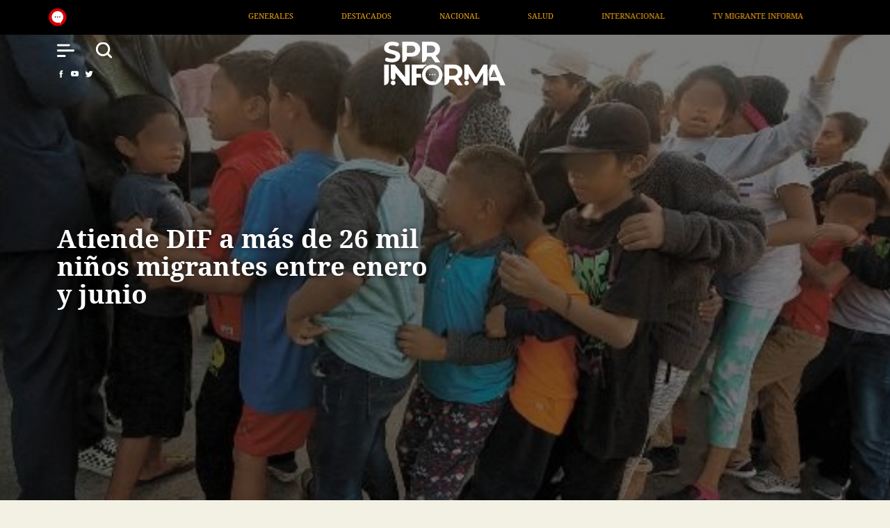

--- FILE ---
content_type: text/html; charset=UTF-8
request_url: https://sprinforma.mx/noticia/atiende-dif-a-mas-de-26-mil-ninos-migrantes-entre-enero-y-junio
body_size: 45578
content:
<!DOCTYPE html>
<html>

<head>
        <title>SPR Informa || Atiende DIF a más de 26 mil niños migrantes entre enero y junio</title>
        <meta
  name="description"
  content="El Sistema Nacional para el Desarrollo Integral de la Familia (DIF) atendió a 26 mil 737 migrantes irregulares menores de edad, que fueron canalizados al sistema por autoridades migratorias de México.">
        <meta charset="utf-8">
    <meta http-equiv="X-UA-Compatible" content="IE=edge,chrome=1">
    <meta name='viewport' content='width=device-width, initial-scale=1.0, maximum-scale=1.0,user-scalable=0'>
    <meta name="route" content="entradasola"/>

<!-- Twitter Meta Tags -->
<meta name="twitter:card" content="summary_large_image"/>
<meta name="twitter:site" content="@SPRInforma"/>
<meta name="twitter:creator" content="@SPRInforma"/>
<meta property="twitter:domain" content="sprinforma.mx">
<meta name="facebook-domain-verification" content="ekhrsro5elj7o79rjj7lh4bt1lwgth" />


        <meta property="twitter:url" content="https://sprinforma.mx/noticia/atiende-dif-a-mas-de-26-mil-ninos-migrantes-entre-enero-y-junio">
        <meta name="twitter:title" content="Atiende DIF a más de 26 mil niños migrantes entre enero y junio"/>
        <meta name="twitter:description" content="El Sistema Nacional para el Desarrollo Integral de la Familia (DIF) atendió a 26 mil 737 migrantes irregulares menores de edad, que fueron canalizados al sistema por autoridades migratorias de México."/>
        <meta name="twitter:image" content="https://sprinforma.mx/upload/3e7d6aa13171219d56977e427aa2c8ca.png"/>

        <!-- Facebook Meta Tags -->
        <meta property="og:url" content="https://sprinforma.mx/noticia/atiende-dif-a-mas-de-26-mil-ninos-migrantes-entre-enero-y-junio" />
        <meta property="og:type" content="website">
        <meta property="og:title" content="Atiende DIF a más de 26 mil niños migrantes entre enero y junio" />
        <meta property="og:description" content="El Sistema Nacional para el Desarrollo Integral de la Familia (DIF) atendió a 26 mil 737 migrantes irregulares menores de edad, que fueron canalizados al sistema por autoridades migratorias de México." />
        <meta property="og:image" content="https://sprinforma.mx/upload/3e7d6aa13171219d56977e427aa2c8ca.png" />
        <meta name="keywords" content=""/>
    





        

    

    <meta name='viewport' content='width=device-width, initial-scale=1.0, maximum-scale=1.0,user-scalable=0'>
    <link rel="stylesheet" href="/assets/bootstrap/css/bootstrap.min.css">
    <link rel="stylesheet" href="/assets/css/fonts.css">
    <link rel="stylesheet" href="/assets/css/skins.css">
    <link rel="stylesheet" href="/assets/css/app.css">
    <link rel="stylesheet" href="/css/globalsite.css">
    <link rel="stylesheet" href="/assets/css/custom.css">
    <link rel="stylesheet" href="/assets/css/media-query.css">
    <script src="/js/globalsite.js"></script>

    <!-- Favicon -->
    <link href="/img/main/favicon.png" rel="icon" type="image/png">

    <!-- Slide -->
    <link rel="stylesheet" href="/assets/swiper/swiper-bundle.min.css" />

    <div id="fb-root"></div>
    <script async defer crossorigin="anonymous" src="https://connect.facebook.net/en_US/sdk.js#xfbml=1&version=v14.0" nonce="R5ZPQHvS"></script>
</head>

<body class="details">

    <div class="navbar-collapse menu-sidebar-collapse">
        <div class="d-flex justify-content-end relativo">
            <div class="btn-menu">
                <a type="button" id="navToggle">
                    <img src="/img/main/icon-close.svg" alt="SPR Informa" width="26px" height="26px" loading="lazy">
                </a>
            </div>
        </div>
        <ul class="navbar-nav mr-auto menu--sidebar">
            <li class="nav-item mt-auto"><a class="nav-link" href="/">home</a></li>
            <li class="nav-item mt-auto"><a class="nav-link" href="/categoria/ultima-hora">última hora</a></li>
            <li class="nav-item mt-auto"><a class="nav-link" href="/categoria/destacados">destacados</a></li>
            <li class="nav-item mt-auto"><a class="nav-link" href="/categoria/nacionales">nacional</a></li>
            <li class="nav-item mt-auto"><a class="nav-link" href="https://infodemia.mx/" target="_blank">infodemia</a></li>
            <li class="nav-item mt-auto"><a class="nav-link" href="/categoria/salud">salud</a></li>
            <li class="nav-item mt-auto"><a class="nav-link" href="/categoria/internacionales">internacional</a></li>
            <li class="nav-item mt-auto"><a class="nav-link" href="/tv-migrante-informa">tv migrante informa</a></li>
            <li class="nav-item mt-auto"><a class="nav-link" href="/categoria/opinion">opinión</a></li>
        </ul>
        <div class="bottom-menu">
            <div class="form-menu">
               <form action="https://sprinforma.mx/buscar" method="GET">
                        <div class="input-search relativo">
                            <input type="text" class="form-control" id="search-menu"
                                aria-describedby="Buscar..." name="q">
                            <div class="clear"><img src="/img/main/icon-search-menu.svg" alt="SPR
                                    Informa" width="13px" height="13px" loading="lazy"></div>
                        </div>
                </form>
            </div>
            <div class="social-media-menu p-0">
                <ul class="nav d-flex align-items-center justify-content-center">
                    <li class="nav-item">
                        <a href="https://www.facebook.com/SPR-Informa-102900249001481#" class="nav-link"><img
                                src="/img/main/icon-facebookm.svg" alt="SPR Informa Facebook" width="26px" height="26px" loading="lazy"></a>
                    </li>
                    <li class="nav-item">
                        <a href="https://www.youtube.com/channel/UCzapVpE3rF3EdKtCRLWmysA/" class="nav-link"><img
                                src="/img/main/icon-youtubem.svg" alt="SPR Informa Youtube" width="26px" height="26px" loading="lazy"></a>
                    </li>
                    <!--<li class="nav-item">
       <a href="#" class="nav-link"><img src="/img/main/icon-instagram.svg" alt="SPR Informa Instagram"></a>
      </li> -->
                    <li class="nav-item"><a href="https://twitter.com/SPRInforma" class="nav-link"><img
                                src="/img/main/icon-twitterm.svg" alt="SPR Informa Twitter" width="26px" height="26px" loading="lazy"></a></li>
                </ul>
            </div>
        </div>
    </div>
    <div class="top-head">
        <div class="container">
            <div class="row">
                <div class="col-12 relativo">
                    <div class="news"><a href="/"><img src="/img/main/icon-news.svg" alt="SPR Informa" width="26px" height="26px" loading="lazy"></a>
                    </div>
                    <div class="feed-wrap">
                        <div class="feed">


                                                            <div class="feed-item"><a
                                        href="/categoria/generales">Generales</a></div>
                                                            <div class="feed-item"><a
                                        href="/categoria/destacados">Destacados</a></div>
                                                            <div class="feed-item"><a
                                        href="/categoria/nacionales">Nacional</a></div>
                                                            <div class="feed-item"><a
                                        href="/categoria/salud">Salud</a></div>
                                                            <div class="feed-item"><a
                                        href="/categoria/internacionales">Internacional</a></div>
                                                            <div class="feed-item"><a
                                        href="/categoria/tv-migrate-informa">TV Migrante Informa</a></div>
                                                            <div class="feed-item"><a
                                        href="/categoria/opinion">Opinión</a></div>
                                                            <div class="feed-item"><a
                                        href="/categoria/articulos">Artículos</a></div>
                                                            <div class="feed-item"><a
                                        href="/categoria/entretenimiento">Arte / Entretenimiento</a></div>
                                                            <div class="feed-item"><a
                                        href="/categoria/economia">Economía / Negocios</a></div>
                                                            <div class="feed-item"><a
                                        href="/categoria/noticieros">Noticieros</a></div>
                                                            <div class="feed-item"><a
                                        href="/categoria/servicios">Servicios</a></div>
                                                            <div class="feed-item"><a
                                        href="/categoria/deportes">Deportes</a></div>
                                                            <div class="feed-item"><a
                                        href="/categoria/covid19">COVID19</a></div>
                                                            <div class="feed-item"><a
                                        href="/categoria/verdadero">Verdadero</a></div>
                                                            <div class="feed-item"><a
                                        href="/categoria/ultima-hora">Última Hora</a></div>
                                                            <div class="feed-item"><a
                                        href="/categoria/portada">Portada</a></div>
                                                            <div class="feed-item"><a
                                        href="/categoria/revocacion-de-mandato">Revocación de Mandato</a></div>
                                                            <div class="feed-item"><a
                                        href="/categoria/campana-nacional-de-vacunacion">Campaña nacional de vacunación</a></div>
                                                            <div class="feed-item"><a
                                        href="/categoria/tren-maya">Tren Maya</a></div>
                                                            <div class="feed-item"><a
                                        href="/categoria/aeropuerto-internacional-felipe-angeles">Aeropuerto Internacional Felipe Ángeles</a></div>
                                                            <div class="feed-item"><a
                                        href="/categoria/refineria-dos-bocas">Refinería Dos Bocas</a></div>
                                                            <div class="feed-item"><a
                                        href="/categoria/conferencia-matutina-presidencial">Conferencia Matutina Presidencial</a></div>
                                                            <div class="feed-item"><a
                                        href="/categoria/portada-multimedia">Portada</a></div>
                                                            <div class="feed-item"><a
                                        href="/categoria/sarcasmo">Sátira</a></div>
                                                            <div class="feed-item"><a
                                        href="/categoria/naturaleza">Naturaleza</a></div>
                                                            <div class="feed-item"><a
                                        href="/categoria/cultura">Cultura</a></div>
                                                            <div class="feed-item"><a
                                        href="/categoria/deporte">Deporte</a></div>
                                                            <div class="feed-item"><a
                                        href="/categoria/social">Social</a></div>
                                                            <div class="feed-item"><a
                                        href="/categoria/infografia">Infografía</a></div>
                                                            <div class="feed-item"><a
                                        href="/categoria/politica">Política</a></div>
                                                            <div class="feed-item"><a
                                        href="/categoria/seguridad">Seguridad</a></div>
                                                            <div class="feed-item"><a
                                        href="/categoria/economia-2">Economía</a></div>
                                                            <div class="feed-item"><a
                                        href="/categoria/cdmx">CDMX</a></div>
                                                            <div class="feed-item"><a
                                        href="/categoria/garcia-luna">García Luna</a></div>
                                                            <div class="feed-item"><a
                                        href="/categoria/tecnologia">Tecnología</a></div>
                                                            <div class="feed-item"><a
                                        href="/categoria/estatal">Estatal</a></div>
                                                            <div class="feed-item"><a
                                        href="/categoria/elecciones-2023">Elecciones 2023</a></div>
                                                            <div class="feed-item"><a
                                        href="/categoria/8m">8M</a></div>
                                                            <div class="feed-item"><a
                                        href="/categoria/aifa">Aniversario AIFA</a></div>
                                                            <div class="feed-item"><a
                                        href="/categoria/sucesion-2024">Sucesión 2024</a></div>
                                                            <div class="feed-item"><a
                                        href="/categoria/5-informe-de-gobierno">5° Informe de Gobierno</a></div>
                                                            <div class="feed-item"><a
                                        href="/categoria/huracan-otis">Otis, el huracán inédito</a></div>
                                                            <div class="feed-item"><a
                                        href="/categoria/especiales">Especiales</a></div>
                                                            <div class="feed-item"><a
                                        href="/categoria/123">123</a></div>
                                                            <div class="feed-item"><a
                                        href="/categoria/elecciones-2024">Elecciones 2024</a></div>
                                                            <div class="feed-item"><a
                                        href="/categoria/embajada-mexico">Embajada México</a></div>
                                                            <div class="feed-item"><a
                                        href="/categoria/lgbtttiqa">LGBTTTIQA</a></div>
                                                            <div class="feed-item"><a
                                        href="/categoria/elecciones-judiciales">Elección Judicial</a></div>
                                                            <div class="feed-item"><a
                                        href="/categoria/elecciones-eua">Elecciones EUA</a></div>
                                                            <div class="feed-item"><a
                                        href="/categoria/tv-migrante">TV Migrante</a></div>
                                                            <div class="feed-item"><a
                                        href="/categoria/medio-oriente">Medio Oriente</a></div>
                            
                        </div>
                    </div>
                </div>
            </div>
        </div>
    </div>
    <header class="start-style">
        <div class="menu-header">
            <div class="container">
                <div class="row">
                    <!-- ---- MENU ---- -->
                    <div class="col-md-2 col-2 gmenu">
                        <div class="row m-0">
                            <div class="col-12 col-md-4 p-0">
                                <div class="grupo-menu">
                                    <div class="btn-menu">
                                        <a type="button" id="navToggle">
                                            <img class="logo-fixed" src="/img/main/icon-menu-white.svg" alt="SPR Informa" width="25px" height="26px" loading="lazy">
                                            <img class="logo-sticky" src="/img/main/icon-menu.svg" alt="SPR Informa" width="25px" height="26px" loading="lazy">
                                        </a>
                                    </div>
                                </div>
                            </div>
                         <div class="col-4 col-md-4 p-0">
                                <div class="grupo-menu">
                                <div class="btn-search">
                                <a type="button" id="navToggle" onclick="focusSearch()">
                                    <img class="logo-fixed" src="/img/main/icon-search-white.svg" alt="SPR
                                    Informa" width="25px" height="25px" loading="lazy">
                                    <img class="logo-sticky" src="/img/main/icon-search.svg" alt="SPR
                                    Informa" width="25px" height="25px" loading="lazy">
                                </a>
                                </div>
                                </div>
                            </div>
                        </div>
                        <div class="row m-0">
                            <div class="col-12 p-0">
                                <div class="date-menu">
                                    <span>viernes, 30 de enero de 2026</span>
                                </div>
                            </div>
                            <div class="col-12 social-media p-0">
                                <ul class="nav d-flex align-items-center">
                                    <li class="nav-item">
                                        <a href="https://www.facebook.com/SPR-Informa-102900249001481#" class="nav-link">
                                            <img class="logo-fixed" src="/img/main/icon-facebook-white.svg" alt="SPR Informa Facebook" width="12px" height="11px" loading="lazy">
                                            <img class="logo-sticky" src="/img/main/icon-facebook.svg" alt="SPR  Informa Facebook" width="12px" height="11px" loading="lazy">
                                        </a>
                                    </li>
                                    <li class="nav-item">
                                        <a href="https://www.youtube.com/channel/UCzapVpE3rF3EdKtCRLWmysA/" class="nav-link">
                                            <img class="logo-fixed" src="/img/main/icon-youtube-white.svg" alt="SPR Informa Youtube" width="12px" height="11px" loading="lazy">
                                            <img class="logo-sticky" src="/img/main/icon-youtube.svg" alt="SPR Informa Youtube" width="12px" height="11px" loading="lazy">
                                        </a>
                                    </li>

                                    <li class="nav-item">
                                        <a href="https://twitter.com/SPRInforma" class="nav-link">
                                            <img class="logo-fixed" src="/img/main/icon-twitter-white.svg"  alt="SPR Informa Twitter" width="12px" height="11px" loading="lazy">
                                            <img class="logo-sticky" src="/img/main/icon-twitter.svg" alt="SPR Informa Twitter" width="12px" height="11px" loading="lazy">
                                        </a>
                                    </li>



                                </ul>
                            </div>
                        </div>
                    </div>
                    <!-- ---- MENU ---- -->
                    <!-- ---- LOGO ---- -->
                    <div
                        class="col-md-8 col-4 d-flex justify-content-md-center align-items-md-center justify-content-start align-items-start logo-spr">
                        <a href="/">
                                                        <img class="logo-fixed" src="/img/main/logo-header-white.svg" alt="SPR Informa" width="124px" height="45px" loading="lazy">
                            <img class="logo-sticky" src="/img/main/logo-header.svg" alt="SPR Informa" width="124px" height="45px" loading="lazy">
                        </a>
                    </div>
                    <!-- ---- LOGO ---- -->
                </div>
            </div>
        </div>
    </header>


    
    
        <section class="banner-details relativo">

            <div class="container">
                <div class="row">
                    <div class="col-12 col-md-6 d-flex align-items-start flex-column align-self-end">
                        
                        <img src="/upload/3e7d6aa13171219d56977e427aa2c8ca.png" alt="Atiende DIF a más de 26 mil niños migrantes entre enero y junio">
                        <div class="titles">
                            <h1>Atiende DIF a más de 26 mil niños migrantes entre enero y junio</h1>
                                                        
                        </div>
                        <div class="overlay"></div>
                    </div>
                </div>
            </div>
        </section>
        <div class="details-box">
            <div class="container">
                <div class="row justify-content-center">
                    <div class="col-md-8 col-12">


                                        <div class="details-nota">
                        <div class="col-12 col-md-12 list-actions">
                            <ul class="d-flex justify-content-start">
                                <li><a href="javascript: void(0);"
                                        onclick="window.open('https://www.facebook.com/sharer.php?u=https://www.sprinforma.mx/noticia/atiende-dif-a-mas-de-26-mil-ninos-migrantes-entre-enero-y-junio','ventanacompartir', 'toolbar=0, status=0, width=650, height=450');"><img
                                            src="/img/main/icon-facebook-d.svg" alt="SPR Informa"></a></li>
                                <li><a href="javascript: void(0);"
                                        onclick="window.open ('https://www.twitter.com/share?url=https://www.sprinforma.mx/noticia/atiende-dif-a-mas-de-26-mil-ninos-migrantes-entre-enero-y-junio', 'Twitter', 'toolbar=0, status=0, width=550, height=350');"><img
                                            src="/img/main/icon-twitter-d.svg" alt="SPR Informa"></a></li>
                                <li><a href="javascript: void(0);"
                                        onclick="window.open('https://api.whatsapp.com/send?text=Atiende DIF a más de 26 mil niños migrantes entre enero y junio%20https://www.sprinforma.mx/noticia/atiende-dif-a-mas-de-26-mil-ninos-migrantes-entre-enero-y-junio')"><img
                                            src="/img/main/icon-whatsapp.svg" alt="SPR Informa"></a></li>
                                <!-- <li><a href="#"><img src="/img/main/icon-mail.svg" alt="SPR Informa"></a></li> -->
                                <li><a id="btnCopiar"><img src="/img/main/icon-copy.svg" alt="SPR Informa"></a></li>
                                <!-- <li><a href="#"><img src="/img/main/icon-list.svg" alt="SPR Informa"></a></li> -->
                                <li><a href="#" class="printbutton"><img src="/img/main/icon-print.svg"
                                            alt="SPR Informa"></a></li>
                                <!-- <li><a href="#"><img src="/img/main/icon-heart.svg" alt="SPR Informa"></a></li> -->
                                                                <pre id="textoACopiar"
                                    class="d-none shadow p-3 mb-5 bg-white rounded">https://www.sprinforma.mx/noticia/atiende-dif-a-mas-de-26-mil-ninos-migrantes-entre-enero-y-junio</pre>

                                <style>
                                    .alert {
                                        margin-top: 10px;
                                    }

                                    #ParaPegar {
                                        width: 100%;
                                        height: 300px;
                                    }

                                </style>
                                <script type="text/javascript">
                                    var enlaces = document.querySelector("a");
                                    enlaces.setAttribute("target", "_blank");
                                    document.querySelectorAll('.printbutton').forEach(function(element) {
                                        element.addEventListener('click', function() {
                                            print();
                                        });
                                    });
                                    document.getElementById('btnCopiar').addEventListener('click', copiarAlPortapapeles);

                                    function copiarAlPortapapeles(ev) {
                                        var codigoACopiar = document.getElementById('textoACopiar');
                                        var seleccion = document.createRange();
                                        seleccion.selectNodeContents(codigoACopiar);
                                        window.getSelection().removeAllRanges();
                                        window.getSelection().addRange(seleccion);
                                        try {
                                            var res = document.execCommand('copy');
                                            if (res)
                                                alert("copiado");
                                            else
                                                alert("fracaso");
                                        } catch (ex) {
                                            excepcion();
                                        }
                                        window.getSelection().removeRange(seleccion);
                                    }
                                </script>

                                
                                <li class="d-none d-md-block" id="widget__facebook"><div class="fb-like" data-href="https://www.sprinforma.mx/noticia/atiende-dif-a-mas-de-26-mil-ninos-migrantes-entre-enero-y-junio" data-width="" data-layout="button" data-action="like" data-size="small" data-share="true"></div></li>

                            </ul>
                            <div class="col-12 mt-3 d-block d-md-none" id="widget__facebook"><div class="fb-like" data-href="https://www.sprinforma.mx/noticia/atiende-dif-a-mas-de-26-mil-ninos-migrantes-entre-enero-y-junio" data-width="" data-layout="button" data-action="like" data-size="small" data-share="true"></div></div>

                            
                        </div>
                    </div>
                    <div class="details-info">
                        <div class="col-12 col-md-12 autor-date">
                            
                            <ul class="d-flex justify-content-start">
                                <li>14 Nov 2022</li>
                                <li>12:11</li>
                                <li><img src="/img/main/icon-time.svg" alt="SPR Informa"> 6 min </li>
                            </ul>
                        </div>
                        
                        <div class="col-12 col-md-12 content">
                                                            <h3 class="only">Atiende DIF a más de 26 mil niños migrantes entre enero y junio</h3>
                            
                                                        <div class="entrada_contenido">
                                <p>El Sistema Nacional para el Desarrollo Integral de la Familia (DIF) atendió a 26 mil 737 migrantes irregulares menores de edad, que fueron canalizados al sistema por autoridades migratorias de México.</p><p>El Instituto Nacional de Migración informó que la mayoría de estos más de 26 mil migrantes menores de edad tienen menos de 11 años, mientras que el 42% de ellos son mujeres.</p><p>Asimismo se detalló que se inició un proceso administrativo para que los menores sean retornados a sus países de origen.</p><p>En cuanto a menores mexicanos repatriados, la Unidad de Política Migratoria, Registro e Identidad de Personas de la Secretaría de Gobernación, detalla que las autoridades de Estados Unidos repatriaron a 13 mil 807 menores mexicanos, cifra que representa un incremento de 17% en comparación con el mismo periodo de 2021, 11 mil de ellos eran menores no acompañados.</p><p>El 14.7% de las niñas, niños y adolescentes repatriados son originarios de Chiapas; el 11.4% de Guerrero; el 10.5% de Tamaulipas; el 8.7% de Oaxaca; el 7.5% de Veracruz, y el 6% de Guanajuato. Entre los estados expulsores, siguen en la lista Puebla, Michoacán, el Estado de México y Chihuahua</p><p>Respecto a los menores extranjeros, este informe detalla que a pesar de que la cifra de menores centroamericanos bajó, los del Caribe aumentó pasando de registrar 259 en 2021 a 2 mil 407 en 2022; lo mismo sucedió con los menores de América del Sur, pasando de 485 el año pasado a 6 mil 992 actualmente.</p> </div>
                            </div>

                            



                      
                    </div>

                    <div class="comments margen">
                        <div class="col-12 col-md-12">


                            <div class="fb-comments" data-href="http://sprinforma.mx/noticia/atiende-dif-a-mas-de-26-mil-ninos-migrantes-entre-enero-y-junio"
                                data-width="100%" data-numposts="5"></div>
                        </div>
                    </div>
                    </div>
                </div>
            </div>
        </div>



                    <div class="related">
                <div class="container">
                    <div class="row">
                        <div class="col-12 col-md-12">
                            <div class="col-12 p-0">
                                <div class="separator" id="separador">
                                    <hr id="subline">
                                </div>
                            </div>
                            <h5 class="title-gral">relacionados</h5>
                        </div>
                    </div>

                                                                        <!--Portada de categoría-->
                                                            <div class="row texts images">
                            
                            <a href="/ver/portada/destacan-medios-internacionales-llamada-entre-trump-y-la-presidenta-sheinbaum" class="col-6 col-md-3">
                                <div class="box-related">
                                    <img src="/upload/fa79f07fb4cb96ef40534df8d6e4579a.jpg" alt="Destacan medios internacionales llamada entre Trump y la presidenta Sheinbaum">
                                    <h5>Destacan medios internacionales llamada entre Trump y la presidenta Sheinbaum</h5>
                                    <p>Tras la llamada telefónica anunciada entre la presidenta Claudia Sheinbaum y su homólogo de EE.UU., Donald Trump, medios internacionales destacaron la colaboración bilateral en seguridad y comercio. </p>
                                </div>
                            </a>

                                                                                        <!--Portada de categoría-->
                            
                            <a href="/ver/portada/acepta-israel-ser-responsable-de-mas-de-71-mil-muertes-en-gaza" class="col-6 col-md-3">
                                <div class="box-related">
                                    <img src="/upload/3444d94998c5101369031e7b83da77af.jpg" alt="Acepta Israel ser responsable de más de 71 mil muertes en Gaza">
                                    <h5>Acepta Israel ser responsable de más de 71 mil muertes en Gaza</h5>
                                    <p>Una fuente de seguridad israelí de alto rango aseguró a medios que el ejército aceptó que más de 71,000 palestinos han muerto durante sus ataques en la Franja de Gaza. </p>
                                </div>
                            </a>

                                                                                        <!--Portada de categoría-->
                            
                            <a href="/ver/portada/pagara-salinas-pliego-mas-de-32-mil-mdp-al-sat-divididos-en-un-pago-inicial-y-18-abonos-chiquitos" class="col-6 col-md-3">
                                <div class="box-related">
                                    <img src="/upload/fdcecdff3adf4dcc9551bdfaccafde84.png" alt="Pagará Salinas Pliego más de 32 mil mdp al SAT divididos en un pago inicial y 18 “abonos chiquitos”">
                                    <h5>Pagará Salinas Pliego más de 32 mil mdp al SAT divididos en un pago inicial y 18 “abonos chiquitos”</h5>
                                    <p>El SAT informó que Grupo Salinas realizará un pago por 32 mil 132 millones 897 mil 658 pesos por sus adeudos fiscales. </p>
                                </div>
                            </a>

                                                                                        <!--Portada de categoría-->
                            
                            <a href="/ver/portada/niega-juzgado-cuarto-de-la-cdmx-amparo-a-ocesa-por-imputacion-de-homicidio-en-caso-axe-ceremonia" class="col-6 col-md-3">
                                <div class="box-related">
                                    <img src="/upload/e7399b315a5736f9d28fa2e7b36623a1.jpg" alt="Niega Juzgado Cuarto de la CDMX amparo a Ocesa por imputación de homicidio en caso Axe Ceremonia">
                                    <h5>Niega Juzgado Cuarto de la CDMX amparo a Ocesa por imputación de homicidio en caso Axe Ceremonia</h5>
                                    <p>El Juzgado Cuarto de Distrito en Materia Penal de la CDMX negó un amparo a Ocesa contra la imputación por los decesos de Berenice Giles y Miguel Rojas durante el festival musical Axe Ceremonia. </p>
                                </div>
                            </a>

                                            </div>
                <div class="row subline-movil">
                    <div class="col-12">
                        <hr id="subline">
                    </div>
                </div>
                <div class="row texts related-horizontal">
                                                <a href="/ver/portada/mexico-se-consolida-como-principal-socio-de-eeuu-al-sumar-mas-802-mdd-en-comercio-bilateral-durante-2025" class="col-6 col-md-3">
            <div class="box-related">

                <h5>México se consolida como principal socio de EEUU, al sumar más 802 mdd en comercio bilateral durante 2025</h5>
                <p>El comercio bilateral entre México y EEUU se ubicó en 802,300 mdd entre enero y noviembre de 2025, reafirmando a nuestro país como su principal socio comercial. </p>
            </div>
        </a>
                                        <a href="/ver/portada/refuerza-la-casa-blanca-operativos-migratorios-en-minnesota-tras-reuniones-con-autoridades-estatales-y-locales" class="col-6 col-md-3">
            <div class="box-related">

                <h5>Refuerza la Casa Blanca operativos migratorios en Minnesota tras reuniones con autoridades estatales y locales</h5>
                <p>Tom Homan aseguró que las acciones migratorias tienen un carácter “dirigido y focalizado” y están orientadas a retirar de las calles a personas migrantes sin documentos con antecedentes criminales. </p>
            </div>
        </a>
                                        <a href="/ver/portada/del-voto-al-algoritmo-la-elite-de-silicon-valley-que-esta-redisenando-los-estados-democraticos" class="col-6 col-md-3">
            <div class="box-related">

                <h5>Del voto al algoritmo: la élite de Silicon Valley que está rediseñando los Estados democráticos</h5>
                <p>El desmantelamiento de las instituciones no es un accidente, es un diseño impulsado por el capital de Peter Thiel, que podría transformar a EEUU en el primer feudo tecnológico </p>
            </div>
        </a>
                                        <a href="/ver/portada/mexico-tiene-una-lider-maravillosa-e-inteligente-destaca-donald-trump-conversacion-con-claudia-sheinbaum" class="col-6 col-md-3">
            <div class="box-related">

                <h5>“México tiene una líder maravillosa e inteligente”: destaca Donald Trump conversación con Claudia Sheinbaum</h5>
                <p>Donald Trump consideró que “México tiene una líder maravillosa e inteligente” y que las y los mexicanos “deberían estar muy contentos por ello”. </p>
            </div>
        </a>
            </div>
    </div>
    </div>
    





    <footer>
        <div class="container">
            <div class="row">
                <div class="col-12 col-md sections">
                    <div class="sections--logos">
                        <div class="logo--informa">
                            <a href="/"><img src="/img/main/logo-footer.svg" alt="SPR Informa" width="179px" height="65px" loading="lazy"></a>

                            <div class="social-media-footer p-0">
                                <ul class="nav d-flex align-items-center">
                                    <li class="nav-item"><a href="https://www.facebook.com/SPR-Informa-102900249001481" class="nav-link"><img src="/img/main/icon-facebook.svg" alt="SPR Informa Facebook" width="12px" height="11px" loading="lazy"></a></li>
                                    <li class="nav-item"><a href="https://www.youtube.com/channel/UCzapVpE3rF3EdKtCRLWmysA/" class="nav-link"><img src="/img/main/icon-youtube.svg" alt="SPR Informa Youtube" width="12px" height="11px" loading="lazy"></a></li>
                                    <li class="nav-item"><a href="https://twitter.com/SPRInforma" class="nav-link"><img src="/img/main/icon-twitter.svg" alt="SPR Informa Twitter" width="12px" height="11px" loading="lazy"></a></li>
                                </ul>
                            </div>
                        </div>

                        <div class="logo-spr-footer">
                            <a href="detalle.html"><img src="/img/main/logo-spr.svg" alt="SPR Informa" width="102px" height="53px" loading="lazy"></a>
                        </div>
                    </div>
                </div>
                <div class="col-12 col-md sections list-footer list-two-col">
                    <ul class="list-menu-footer">
                        <li class="nav-item mt-auto"><a href="/">home</a></li>
                        <li><a href="/categoria/ultima-hora">última hora</a></li>
                        <li><a href="/categoria/destacados">destacados</a></li>
                        <li><a href="/categoria/nacionales">nacional</a></li>
                        <li><a href="/infodemia">infodemia</a></li>
                        <li><a href="/categoria/salud">salud</a></li>
                        <!--<li ><a href="/categoria/">NOTICIARIO / PROGRAMAS ANCLA</a></li>-->
                        <li><a href="/categoria/servicios">servicio</a></li>
                        <li><a href="/categoria/internacionales">internacional</a></li>
                        <li><a href="/tv-migrante-informa">tv migrante informa</a></li>
                        <li><a href="/categoria/opinion">opinión</a></li>
                        
                        
                        
                        
                        <!--uto"nk" href="/categoria/">contacto</a></li>-->
                    </ul>
                    <ul class="list-menu-footer-movil">
                        <li class="nav-item mt-auto"><a href="/">home</a></li>
                        <li><a href="/categoria/ultima-hora">última hora</a></li>
                        <li><a href="/categoria/destacados">destacados</a></li>
                        <li><a href="/categoria/nacionales">nacional</a></li>
                        <li><a href="/infodemia">infodemia</a></li>

                        <!--<li ><a href="/categoria/">NOTICIARIO / PROGRAMAS ANCLA</a></li>-->
                        
                    </ul>
                    <ul class="list-menu-footer-movil">
                        <li><a href="/categoria/salud">salud</a></li>
                        <li><a href="/categoria/internacionales">internacional</a></li>
                        <li><a href="/tv-migrante-informa">tv migrante informa</a></li>
                        <li><a href="/categoria/opinion">opinión</a></li>
                        
                        
                        
                        
                    </ul>
                </div>
                <div class="col-12 col-md sections list-footer">
                    <div class="subline-movil">
                        <div class="col-12 p-0">
                            <hr id="subline">
                        </div>
                    </div>
                    <div class="list-footer-movil two--col">
                        <div class="only-two">
                            <a href="#">aviso de privacidad</a>
                            <a href="#">mapa de sitio</a>
                        </div>
                    </div>
                </div>
                <div class="col-12 col-md sections text-center">
                    <div class="subline-movil">
                        <div class="col-12 p-0">
                            <hr id="subline">
                        </div>
                    </div>
                    <h5>nuestros aliados</h5>
                    <div class="aliance">
                        <a href="https://canalcatorce.tv/" target="_blank"><img class="logo-canal14" src="/img/main/logo-canal-catorce.svg" alt="Canal Catorce" width="106px" height="39px" loading="lazy"></a>

                        <a href="https://infodemia.mx/" target="_blank"><img class="logo-infodemia" src="/img/main/logo-infodemia.svg" alt="Infodemia" width="140px" height="34px" loading="lazy"></a>
                        <a href="https://oncenoticias.digital" target="_blank"><img width="120px" height="100%" class="logo-infodemia" src="/img/main/logooncenoticias.svg" alt="Once Noticias" loading="lazy"></a>
                    </div>
                </div>
            </div>
        </div>
    </footer>





    <script src="https://cdn.jsdelivr.net/npm/axios/dist/axios.min.js"></script>


    <script src="/assets/jquery/jquery-3.5.1.min.js"></script>

    <!-- Slide -->
    <script src="/assets/swiper/swiper-bundle.min.js"></script>

    <script src="/assets/bootstrap/js/bootstrap.bundle.js"></script>
    <script src="/assets/js/custom.js"></script>
	<script async src="https://www.googletagmanager.com/gtag/js?id=G-KGBGXGJ0YJ"></script>
    <script>
    window.dataLayer = window.dataLayer || [];
    function gtag(){dataLayer.push(arguments);}
    gtag('js', new Date());

    gtag('config', 'G-KGBGXGJ0YJ');
    </script>
     <script type="text/javascript">
    $('.entrada_contenido').find('figure').after("<span class='agrandar d-flex justify-content-center'>Presiona para agrandar</span>");
</script>
<script type="text/javascript">
    $('.entrada_contenido').find('img').addClass("image-open").click(function(){
        window.open($(this).attr('src'));
    }).closest("p").after("<span class='agrandar d-flex justify-content-center'>Presiona para agrandar</span>").addClass("image").closest("figure").after("<span class='agrandar d-flex justify-content-center'>Presiona para agrandar</span>");
</script>

</body>

</html>


--- FILE ---
content_type: text/css
request_url: https://sprinforma.mx/assets/css/custom.css
body_size: 3047
content:
#especial .top-head{
    z-index: 99;
}
#especial header{
    z-index: 99;
}
#set-height {
    display: block;
}
#video1 {
    position: fixed;
    top: 50%;
    left: 50%;
    min-width: 100%;
    min-height: 100%;
    transform: translate(-50%, -50%);
}
p font-family helvetica {
    font-size: 24px;
}
.content_info{
    position: relative;
    height: 100vh;
    width: 100%;
}
.content_info .fixed-text{
    z-index: 99;
    position: absolute;
    left: 50%;
    transform: translateX(-50%);
}
.content_info .fixed-text .contentt{
    text-align: center;
    padding: 50px 30px;
    font-size: 1.25rem;
    color: #000000;
    background-color: #FFFFFF;
    max-width: 600px;
    z-index: 99;
}
.content_info .fixed-text .contentt.center{
   
}

.header__main{
    width: 100%;
    height: 100vh;
    position: relative;
}
.bg_main{
    background-image: url(../../img/parallax/sequia.jpg);
    position: relative;
    height: 100vh;
    background-attachment: fixed;
    background-position: center top;
    background-size: cover;
    position: relative;
}
.contentt{
    text-align: center;
    padding: 50px 30px;
    font-size: 1.25rem;
    color: #000000;
    background-color: #FFFFFF;
    max-width: 600px;
}
.contentt.center{
    position: absolute;
    top: 50%;
    left: 50%;
    transform: translate(-50%, -50%);
    z-index: 99;
}






.video-background {
    position: absolute;
    top: 50%;
    left: 50%;
    width: 100%;
    height: 100%;
    transform: translate(-50%, -50%);
}
.contenedor {
    height: 500vh;
}
.section_main .cover_bg img{
    height: 100%;
    left: 0;
    -o-object-fit: cover;
    object-fit: cover;
    overflow: hidden;
    position: absolute;
    top: 0;
    width: 100%;
    z-index: 0;
}
.section_main .cover_bg{
    background: rgba(0, 0, 0, .1);
    position: relative;
    height: 100vh;
    background-position: center top;
    background-size: cover;
}
.contenedor .main_header .contentt{
    text-align: center;
    padding: 50px 30px;
    font-size: 1.25rem;
    color: #000000;
    background-color: #FFFFFF;
    max-width: 600px;
    z-index: 99;
}
.contentt h1 {
    font-family: NotoSerif-Bold;
    font-size: 3vw;
    line-height: 3.3125vw;
    color: #000000;
}
.contentt small {
    font-family: NotoSerif-Regular;
    font-size: 1.5625vw;
    line-height: 1.1875vw;
    color: #000000;
    margin-top: 20px;
    display: block;
}
.contentt p {
    font-family: NotoSerif-Regular;
    font-size: 1.3125vw;
    line-height: 1.75vw;
    color: #000000;
}
.contenedor .main_header .contenidot{
    text-align: center;
    padding: 50px 30px;
    font-size: 1.25rem;
    color: #000000;
    background-color: #FFFFFF;
    max-width: 600px;
    margin: 0 auto;
}
.section_main .contenidot{
    text-align: center;
    padding: 50px 30px;
    font-size: 1.25rem;
    color: #000000;
    background-color: #FFFFFF;
    max-width: 600px;
    margin: 0 auto;
}
.section_main .contenidot.centerr{
    position: absolute;
    top: 50%;
    left: 50%;
    transform: translate(-50%, -50%);
}

--- FILE ---
content_type: image/svg+xml
request_url: https://sprinforma.mx/img/main/icon-twitter.svg
body_size: 2711
content:
<?xml version="1.0" encoding="UTF-8"?>
<svg width="11px" height="9px" viewBox="0 0 11 9" version="1.1" xmlns="http://www.w3.org/2000/svg" xmlns:xlink="http://www.w3.org/1999/xlink">
    <title>Fill 20</title>
    <g id="Page-1" stroke="none" stroke-width="1" fill="none" fill-rule="evenodd">
        <g id="SPR-Informa-Site-Escritorio" transform="translate(-142.000000, -117.000000)" fill="#000000">
            <g id="Group-65" transform="translate(93.000000, 42.000000)">
                <g id="Group-64" transform="translate(0.463100, -0.000000)">
                    <path d="M59.1642,76.3752 C58.8452,76.5202 58.4912,76.6072 58.1462,76.6652 C58.3102,76.6382 58.5502,76.3412 58.6472,76.2222 C58.7942,76.0392 58.9162,75.8312 58.9852,75.6062 C58.9932,75.5882 59.0002,75.5662 58.9822,75.5532 C58.9602,75.5442 58.9462,75.5482 58.9282,75.5572 C58.5442,75.7632 58.1452,75.9132 57.7222,76.0192 C57.6872,76.0282 57.6612,76.0192 57.6392,75.9972 C57.6042,75.9572 57.5712,75.9202 57.5332,75.8892 C57.3552,75.7382 57.1642,75.6192 56.9492,75.5312 C56.6662,75.4162 56.3572,75.3672 56.0522,75.3872 C55.7562,75.4062 55.4652,75.4892 55.2022,75.6272 C54.9382,75.7652 54.7032,75.9562 54.5162,76.1872 C54.3222,76.4262 54.1792,76.7082 54.1062,77.0082 C54.0362,77.2962 54.0412,77.5822 54.0852,77.8742 C54.0912,77.9222 54.0872,77.9292 54.0432,77.9222 C52.3862,77.6762 51.0122,77.0832 49.8972,75.8122 C49.8492,75.7572 49.8232,75.7572 49.7832,75.8172 C49.2952,76.5482 49.5322,77.7232 50.1412,78.3002 C50.2232,78.3772 50.3062,78.4542 50.3962,78.5252 C50.3632,78.5312 49.9582,78.4872 49.5962,78.3002 C49.5482,78.2702 49.5232,78.2872 49.5192,78.3422 C49.5152,78.4212 49.5212,78.4942 49.5322,78.5802 C49.6262,79.3212 50.1392,80.0072 50.8422,80.2742 C50.9262,80.3092 51.0182,80.3402 51.1082,80.3562 C50.9482,80.3912 50.7832,80.4162 50.3242,80.3802 C50.2662,80.3692 50.2452,80.3972 50.2662,80.4522 C50.6122,81.3932 51.3572,81.6732 51.9152,81.8332 C51.9902,81.8462 52.0642,81.8462 52.1392,81.8632 C52.1352,81.8702 52.1302,81.8702 52.1262,81.8772 C51.9412,82.1592 51.2992,82.3692 51.0002,82.4732 C50.4572,82.6632 49.8652,82.7492 49.2902,82.6922 C49.1982,82.6792 49.1792,82.6802 49.1542,82.6922 C49.1292,82.7082 49.1512,82.7302 49.1812,82.7542 C49.2972,82.8312 49.4162,82.8992 49.5372,82.9652 C49.9022,83.1582 50.2822,83.3122 50.6802,83.4222 C52.7342,83.9892 55.0472,83.5722 56.5902,82.0402 C57.8012,80.8372 58.2252,79.1772 58.2252,77.5162 C58.2252,77.4512 58.3022,77.4152 58.3482,77.3802 C58.6632,77.1442 58.9172,76.8602 59.1522,76.5442 C59.2052,76.4732 59.2052,76.4102 59.2052,76.3842 L59.2052,76.3752 C59.2052,76.3482 59.2052,76.3562 59.1642,76.3752" id="Fill-20"></path>
                </g>
            </g>
        </g>
    </g>
</svg>

--- FILE ---
content_type: application/javascript
request_url: https://sprinforma.mx/js/globalsite.js
body_size: 1736
content:
function cargando() {

    
    setTimeout(() => {
        $('#preloader').addClass('d-block');
        $('#preloader').removeClass('d-none');
        setTimeout(() => {
            $('#preloader').removeClass('d-block');
            $('#preloader').addClass('d-none');
        }, 600);
    }, 550);
    // setTimeout(() => {
    //     let preloader = document.getElementById('preloader');
    //     //preloader.classList.add('d-block');
    //     //preloader.className += 'd-block';
    //     //preloader.classList.remove('d-none');
        
        // $('#preloader').removeClass('d-none');


    //     setTimeout(() => {
    //         // preloader.classList.remove('d-block');

    //         // preloader.classList.add('d-none');
    //         $('#preloader').addClass('d-none');
    //     $('#preloader').removeClass('d-block');

    //     }, 800);

    // }, 300);

}


function cargando_video() {

    setTimeout(() => {
        let preloader = document.getElementById('preloader-video');
        preloader.classList.add('d-block');
        preloader.classList.remove('d-none');


        setTimeout(() => {
            preloader.classList.remove('d-block');

            preloader.classList.add('d-none');

        }, 600);

    }, 200);

}



function cargando_video_multimedia(slug) {

    setTimeout(() => {
        let preloader = document.getElementById('preloader-video-' + slug);
        preloader.classList.add('d-block');
        preloader.classList.remove('d-none');


        setTimeout(() => {
            preloader.classList.remove('d-block');

            preloader.classList.add('d-none');

        }, 600);

    }, 200);

}





--- FILE ---
content_type: image/svg+xml
request_url: https://sprinforma.mx/img/main/icon-facebook.svg
body_size: 1321
content:
<?xml version="1.0" encoding="UTF-8"?>
<svg width="6px" height="11px" viewBox="0 0 6 11" version="1.1" xmlns="http://www.w3.org/2000/svg" xmlns:xlink="http://www.w3.org/1999/xlink">
    <title>Fill 31</title>
    <g id="Page-1" stroke="none" stroke-width="1" fill="none" fill-rule="evenodd">
        <g id="SPR-Informa-Site-Escritorio" transform="translate(-93.000000, -116.000000)" fill="#000000">
            <g id="Group-65" transform="translate(93.000000, 42.000000)">
                <g id="Group-64" transform="translate(0.463100, 0.000000)">
                    <path d="M1.059,79.5641 L1.059,84.5641 C1.059,84.6361 1.117,84.6941 1.189,84.6941 L3.046,84.6941 C3.118,84.6941 3.176,84.6361 3.176,84.5641 L3.176,79.4831 L4.522,79.4831 C4.59,79.4831 4.646,79.4311 4.652,79.3631 L4.781,77.8321 C4.788,77.7561 4.728,77.6911 4.652,77.6911 L3.176,77.6911 L3.176,76.6051 C3.176,76.3501 3.382,76.1441 3.637,76.1441 L4.674,76.1441 C4.746,76.1441 4.805,76.0861 4.805,76.0141 L4.805,74.4831 C4.805,74.4111 4.746,74.3531 4.674,74.3531 L2.922,74.3531 C1.893,74.3531 1.059,75.1861 1.059,76.2151 L1.059,77.6911 L0.131,77.6911 C0.059,77.6911 0,77.7491 0,77.8211 L0,79.3521 C0,79.4241 0.059,79.4831 0.131,79.4831 L1.059,79.4831 L1.059,79.5641 Z" id="Fill-31"></path>
                </g>
            </g>
        </g>
    </g>
</svg>

--- FILE ---
content_type: image/svg+xml
request_url: https://sprinforma.mx/img/main/logo-canal-catorce.svg
body_size: 9680
content:
<?xml version="1.0" encoding="UTF-8"?>
<svg width="106px" height="39px" viewBox="0 0 106 39" version="1.1" xmlns="http://www.w3.org/2000/svg" xmlns:xlink="http://www.w3.org/1999/xlink">
    <title>Group 47</title>
    <defs>
        <polygon id="path-1" points="0 0 7.248 0 7.248 9.1498 0 9.1498"></polygon>
        <polygon id="path-3" points="0 0 11.77225 0 11.77225 35.8290267 0 35.8290267"></polygon>
    </defs>
    <g id="Page-1" stroke="none" stroke-width="1" fill="none" fill-rule="evenodd">
        <g id="Group-47">
            <polygon id="Fill-1" fill="#929497" points="61.6358 8.9192 59.3768 8.9192 60.4488 2.1432 58.5818 2.1432 58.8818 0.2312 64.8738 0.2312 64.5738 2.1432 62.7078 2.1432"></polygon>
            <g id="Group-46">
                <path d="M72.9387,0.2307 L72.1667,5.1167 C71.9937,6.2337 71.7747,7.3407 70.7727,8.1817 C69.9307,8.8967 68.7557,9.1497 67.7417,9.1497 C66.7277,9.1497 65.6217,8.8967 65.0107,8.1817 C64.2847,7.3407 64.4117,6.2337 64.5837,5.1167 L65.3557,0.2307 L67.6147,0.2307 L66.9007,4.8057 C66.7157,5.9347 66.6007,7.1677 68.0527,7.1677 C69.5047,7.1677 69.7807,5.9347 69.9657,4.8057 L70.6807,0.2307 L72.9387,0.2307 Z" id="Fill-2" fill="#929497"></path>
                <g id="Group-6" transform="translate(72.429700, 0.000000)">
                    <mask id="mask-2" fill="white">
                        <use xlink:href="#path-1"></use>
                    </mask>
                    <g id="Clip-5"></g>
                    <path d="M6.073,2.4658 C5.704,2.1208 5.22,1.8898 4.667,1.8898 C4.252,1.8898 3.653,2.1318 3.584,2.6158 C3.503,3.1228 4.08,3.3188 4.448,3.4458 L5.001,3.6178 C6.154,3.9758 6.995,4.5868 6.764,5.9928 C6.626,6.8568 6.28,7.7438 5.497,8.3318 C4.725,8.9078 3.78,9.1498 2.904,9.1498 C1.809,9.1498 0.795,8.7808 0,8.1588 L1.256,6.3378 C1.752,6.8338 2.351,7.2368 3.123,7.2368 C3.653,7.2368 4.264,6.9718 4.356,6.3608 C4.46,5.7278 3.607,5.5078 3.146,5.3698 C1.786,4.9668 0.91,4.5978 1.187,2.9158 C1.464,1.1528 2.904,-0.0002 4.644,-0.0002 C5.52,-0.0002 6.545,0.2768 7.248,0.7148 L6.073,2.4658 Z" id="Fill-4" fill="#929497" mask="url(#mask-2)"></path>
                </g>
                <path d="M65.3004,12.8236 C64.9434,12.2016 64.2404,11.8666 63.4684,11.8666 C62.0854,11.8666 60.9904,12.9266 60.7714,14.2756 C60.5644,15.6466 61.3474,16.6376 62.7534,16.6376 C63.4914,16.6376 64.2864,16.2806 64.8504,15.7166 L64.4134,18.4236 C63.6294,18.6546 63.0644,18.8266 62.3614,18.8266 C61.1514,18.8266 60.0684,18.3666 59.2964,17.5476 C58.4784,16.6836 58.2254,15.5546 58.4324,14.2636 C58.6164,13.0766 59.2504,11.9366 60.2074,11.0836 C61.1974,10.2076 62.5234,9.6776 63.7444,9.6776 C64.4704,9.6776 65.1044,9.8386 65.7384,10.1156 L65.3004,12.8236 Z" id="Fill-7" fill="#929497"></path>
                <path d="M70.2417,12.5929 L70.2187,12.5929 L68.8477,15.3589 L70.7257,15.3589 L70.2417,12.5929 Z M67.9487,17.0869 L67.1077,18.5969 L64.7107,18.5969 L69.4237,9.9079 L71.8897,9.9079 L73.7907,18.5969 L71.3827,18.5969 L71.0597,17.0869 L67.9487,17.0869 Z" id="Fill-9" fill="#929497"></path>
                <path d="M83.1116,9.9078 L82.3396,14.7938 C82.1666,15.9118 81.9476,17.0178 80.9456,17.8598 C80.1036,18.5738 78.9286,18.8268 77.9146,18.8268 C76.9006,18.8268 75.7946,18.5738 75.1836,17.8598 C74.4576,17.0178 74.5846,15.9118 74.7566,14.7938 L75.5286,9.9078 L77.7876,9.9078 L77.0736,14.4828 C76.8886,15.6118 76.7736,16.8458 78.2256,16.8458 C79.6776,16.8458 79.9536,15.6118 80.1386,14.4828 L80.8536,9.9078 L83.1116,9.9078 Z" id="Fill-11" fill="#929497"></path>
                <path d="M88.6753,12.1436 C88.3063,11.7976 87.8223,11.5676 87.2693,11.5676 C86.8543,11.5676 86.2553,11.8096 86.1863,12.2936 C86.1053,12.8006 86.6823,12.9966 87.0503,13.1226 L87.6033,13.2956 C88.7563,13.6526 89.5973,14.2636 89.3663,15.6696 C89.2283,16.5346 88.8823,17.4216 88.0993,18.0096 C87.3273,18.5856 86.3823,18.8266 85.5063,18.8266 C84.4113,18.8266 83.3973,18.4586 82.6023,17.8366 L83.8583,16.0156 C84.3543,16.5116 84.9533,16.9146 85.7253,16.9146 C86.2553,16.9146 86.8663,16.6496 86.9583,16.0386 C87.0623,15.4046 86.2093,15.1856 85.7483,15.0476 C84.3883,14.6446 83.5123,14.2756 83.7893,12.5926 C84.0663,10.8306 85.5063,9.6776 87.2463,9.6776 C88.1223,9.6776 89.1483,9.9546 89.8503,10.3916 L88.6753,12.1436 Z" id="Fill-13" fill="#929497"></path>
                <path d="M94.4351,12.5929 L94.4121,12.5929 L93.0411,15.3589 L94.9191,15.3589 L94.4351,12.5929 Z M92.1421,17.0869 L91.3011,18.5969 L88.9041,18.5969 L93.6171,9.9079 L96.0831,9.9079 L97.9841,18.5969 L95.5761,18.5969 L95.2531,17.0869 L92.1421,17.0869 Z" id="Fill-15" fill="#929497"></path>
                <path d="M104.1934,12.1436 C103.8244,11.7976 103.3404,11.5676 102.7874,11.5676 C102.3724,11.5676 101.7734,11.8096 101.7044,12.2936 C101.6234,12.8006 102.2004,12.9966 102.5684,13.1226 L103.1214,13.2956 C104.2744,13.6526 105.1154,14.2636 104.8844,15.6696 C104.7464,16.5346 104.4004,17.4216 103.6174,18.0096 C102.8454,18.5856 101.9004,18.8266 101.0244,18.8266 C99.9294,18.8266 98.9154,18.4586 98.1204,17.8366 L99.3764,16.0156 C99.8724,16.5116 100.4714,16.9146 101.2434,16.9146 C101.7734,16.9146 102.3844,16.6496 102.4764,16.0386 C102.5804,15.4046 101.7274,15.1856 101.2664,15.0476 C99.9064,14.6446 99.0304,14.2756 99.3074,12.5926 C99.5844,10.8306 101.0244,9.6776 102.7644,9.6776 C103.6404,9.6776 104.6664,9.9546 105.3684,10.3916 L104.1934,12.1436 Z" id="Fill-17" fill="#929497"></path>
                <polygon id="Fill-19" fill="#929497" points="61.6358 28.2741 59.3768 28.2741 60.4488 21.4981 58.5818 21.4981 58.8818 19.5861 64.8738 19.5861 64.5738 21.4981 62.7078 21.4981"></polygon>
                <path d="M72.9387,19.5857 L72.1667,24.4717 C71.9937,25.5887 71.7747,26.6957 70.7727,27.5367 C69.9307,28.2517 68.7557,28.5047 67.7417,28.5047 C66.7277,28.5047 65.6217,28.2517 65.0107,27.5367 C64.2847,26.6957 64.4117,25.5887 64.5837,24.4717 L65.3557,19.5857 L67.6147,19.5857 L66.9007,24.1607 C66.7157,25.2897 66.6007,26.5227 68.0527,26.5227 C69.5047,26.5227 69.7807,25.2897 69.9657,24.1607 L70.6807,19.5857 L72.9387,19.5857 Z" id="Fill-21" fill="#929497"></path>
                <path d="M65.3004,32.1778 C64.9434,31.5558 64.2404,31.2218 63.4684,31.2218 C62.0854,31.2218 60.9904,32.2818 60.7714,33.6298 C60.5644,35.0008 61.3474,35.9918 62.7534,35.9918 C63.4914,35.9918 64.2864,35.6348 64.8504,35.0708 L64.4134,37.7788 C63.6294,38.0088 63.0644,38.1818 62.3614,38.1818 C61.1514,38.1818 60.0684,37.7208 59.2964,36.9028 C58.4784,36.0388 58.2254,34.9098 58.4324,33.6188 C58.6164,32.4318 59.2504,31.2908 60.2074,30.4378 C61.1974,29.5618 62.5234,29.0318 63.7444,29.0318 C64.4704,29.0318 65.1044,29.1938 65.7384,29.4698 L65.3004,32.1778 Z" id="Fill-23" fill="#929497"></path>
                <path d="M70.2417,31.9478 L70.2187,31.9478 L68.8477,34.7138 L70.7257,34.7138 L70.2417,31.9478 Z M67.9487,36.4418 L67.1077,37.9508 L64.7107,37.9508 L69.4237,29.2628 L71.8897,29.2628 L73.7907,37.9508 L71.3827,37.9508 L71.0597,36.4418 L67.9487,36.4418 Z" id="Fill-25" fill="#929497"></path>
                <polygon id="Fill-27" fill="#929497" points="75.5753 29.2628 77.8343 29.2628 81.1293 34.5748 81.1533 34.5748 81.9943 29.2628 84.2523 29.2628 82.8813 37.9508 80.6233 37.9508 77.3273 32.6278 77.3043 32.6278 76.4623 37.9508 74.2043 37.9508"></polygon>
                <path d="M88.8132,31.9478 L88.7902,31.9478 L87.4192,34.7138 L89.2972,34.7138 L88.8132,31.9478 Z M86.5202,36.4418 L85.6792,37.9508 L83.2822,37.9508 L87.9952,29.2628 L90.4612,29.2628 L92.3622,37.9508 L89.9542,37.9508 L89.6312,36.4418 L86.5202,36.4418 Z" id="Fill-29" fill="#929497"></path>
                <polygon id="Fill-31" fill="#929497" points="95.3336 36.0387 98.0416 36.0387 97.7416 37.9517 92.7756 37.9517 94.1466 29.2627 96.4056 29.2627"></polygon>
                <path d="M32.5973,28.8985 L17.5543,28.8445 L15.9023,36.8595 L31.4803,36.9155 L32.9523,29.3255 C32.9953,29.1055 32.8243,28.8985 32.5973,28.8985" id="Fill-33" fill="#929497"></path>
                <path d="M50.0277,1.1449 L47.9467,1.1359 L44.1997,20.6579 C44.1567,20.8779 44.3277,21.0849 44.5547,21.0869 L48.6547,21.1249 L52.0437,3.5969 C52.2907,2.3269 51.3227,1.1499 50.0277,1.1449" id="Fill-35" fill="#929497"></path>
                <path d="M42.7275,29.2213 L41.0665,36.9483 L43.8805,36.9593043 C44.8715,36.9613 45.7235,36.2623 45.9125,35.2893 L47.1345,28.9763 L43.0825,28.9362459 C42.9115,28.9333 42.7635,29.0553 42.7275,29.2213" id="Fill-37" fill="#929497"></path>
                <path d="M35.7491,11.4651 L29.1641,20.4531 C28.9881,20.6911 29.1591,21.0301 29.4561,21.0281088 L34.2861,21.0171 C34.4591,21.0171 34.6071,20.8931 34.6411,20.7251 L36.3961,11.7481 C36.4701,11.3681 35.9781,11.1501 35.7491,11.4651" id="Fill-39" fill="#929497"></path>
                <path d="M34.5252,1.0881 L22.7972,1.0451 L19.1472,20.5691 L19.1322,20.6551 C19.1432,20.6011 19.1682,20.5451 19.2042,20.5021 L34.5252,1.0881 Z" id="Fill-41" fill="#929497"></path>
                <g id="Group-45" transform="translate(0.000000, 0.996573)">
                    <mask id="mask-4" fill="white">
                        <use xlink:href="#path-3"></use>
                    </mask>
                    <g id="Clip-44"></g>
                    <path d="M11.4106,7.94002665 L5.7106,7.92002665 L4.9596,7.92202665 L5.4236,7.34002665 L10.8596,0.152026653 C10.8776,0.128026653 10.8986,0.107026653 10.9216,0.0890266527 L11.1496,0.00902665272 L8.2006,0 C7.2096,-0.00497334728 6.3576,0.694026653 6.1696,1.66902665 L0.0376,33.3620267 C-0.2064,34.6290267 0.7616,35.8090267 2.0546,35.8140267 L6.5316,35.8290267 L11.7656,8.36902665 C11.8086,8.14902665 11.6376,7.94202665 11.4106,7.94002665" id="Fill-43" fill="#929497" mask="url(#mask-4)"></path>
                </g>
            </g>
        </g>
    </g>
</svg>

--- FILE ---
content_type: image/svg+xml
request_url: https://sprinforma.mx/img/main/icon-close.svg
body_size: 1393
content:
<?xml version="1.0" encoding="UTF-8"?>
<svg width="26px" height="26px" viewBox="0 0 26 26" version="1.1" xmlns="http://www.w3.org/2000/svg" xmlns:xlink="http://www.w3.org/1999/xlink">
    <title>Fill 39</title>
    <g id="Page-1" stroke="none" stroke-width="1" fill="none" fill-rule="evenodd">
        <g id="Group-6" transform="translate(-2727.000000, -4663.000000)" fill="#000000">
            <g id="Group-60" transform="translate(1513.000000, 4597.000000)">
                <g id="Group-59" transform="translate(951.898400, 66.851900)">
                    <path d="M272.105136,12.5 L263.191646,3.58650943 C262.371185,2.76604822 262.371185,1.43580712 263.191646,0.615345906 C264.012107,-0.205115302 265.342348,-0.205115302 266.162809,0.615345906 L275.0763,9.52883648 L283.989791,0.615345906 C284.810252,-0.205115302 286.142681,-0.205115302 286.960954,0.615345906 C287.781415,1.43580712 287.781415,2.76604822 286.960954,3.58650943 L278.047464,12.5 L286.960954,21.4134906 C287.781415,22.2339518 287.781415,23.5663808 286.960954,24.3846541 C286.142681,25.2051153 284.810252,25.2051153 283.989791,24.3846541 L275.0763,15.4711635 L266.162809,24.3846541 C265.342348,25.2051153 264.012107,25.2051153 263.191646,24.3846541 C262.371185,23.5663808 262.371185,22.2339518 263.191646,21.4134906 L272.105136,12.5 Z" id="Fill-39"></path>
                </g>
            </g>
        </g>
    </g>
</svg>

--- FILE ---
content_type: image/svg+xml
request_url: https://sprinforma.mx/img/main/icon-news.svg
body_size: 2057
content:
<?xml version="1.0" encoding="UTF-8"?>
<svg width="25px" height="25px" viewBox="0 0 25 25" version="1.1" xmlns="http://www.w3.org/2000/svg" xmlns:xlink="http://www.w3.org/1999/xlink">
    <title>Group 15</title>
    <g id="Page-1" stroke="none" stroke-width="1" fill="none" fill-rule="evenodd">
        <g id="SPR-Informa-Site-Escritorio" transform="translate(-133.000000, -3412.000000)">
            <g id="Group-16" transform="translate(0.000000, 3394.000000)">
                <g id="Group-15" transform="translate(133.047400, 18.004300)">
                    <path d="M24.491,12.246 C24.491,19.009 19.008,24.492 12.245,24.492 C5.482,24.492 0,19.009 0,12.246 C0,5.483 5.482,0 12.245,0 C19.008,0 24.491,5.483 24.491,12.246" id="Fill-3" fill="#D30000"></path>
                    <path d="M20.2599,11.9208 C20.2599,16.3468 16.6719,19.9358 12.2449,19.9358 C7.8189,19.9358 4.2309,16.3468 4.2309,11.9208 C4.2309,7.4948 7.8189,3.9068 12.2449,3.9068 C16.6719,3.9068 20.2599,7.4948 20.2599,11.9208" id="Fill-5" fill="#FFFFFF"></path>
                    <polygon id="Fill-7" fill="#FFFFFF" points="18.6188 16.7806 15.2608 21.7286 15.2608 19.3466 9.4678 11.4916"></polygon>
                    <path d="M9.9441,11.9208 C9.9441,12.3588 9.5891,12.7138 9.1501,12.7138 C8.7121,12.7138 8.3571,12.3588 8.3571,11.9208 C8.3571,11.4828 8.7121,11.1278 9.1501,11.1278 C9.5891,11.1278 9.9441,11.4828 9.9441,11.9208" id="Fill-9" fill="#000000"></path>
                    <path d="M13.0389,11.9208 C13.0389,12.3588 12.6839,12.7138 12.2449,12.7138 C11.8069,12.7138 11.4519,12.3588 11.4519,11.9208 C11.4519,11.4828 11.8069,11.1278 12.2449,11.1278 C12.6839,11.1278 13.0389,11.4828 13.0389,11.9208" id="Fill-11" fill="#000000"></path>
                    <path d="M16.1336,11.9208 C16.1336,12.3588 15.7786,12.7138 15.3396,12.7138 C14.9016,12.7138 14.5466,12.3588 14.5466,11.9208 C14.5466,11.4828 14.9016,11.1278 15.3396,11.1278 C15.7786,11.1278 16.1336,11.4828 16.1336,11.9208" id="Fill-13" fill="#000000"></path>
                </g>
            </g>
        </g>
    </g>
</svg>